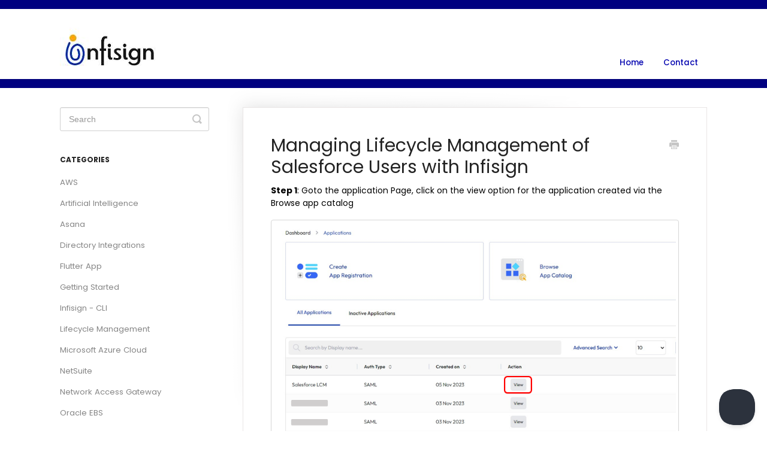

--- FILE ---
content_type: text/html; charset=utf-8
request_url: https://docs.infisign.io/article/82-lcm-confirguration-for-salesforce
body_size: 3959
content:


<!DOCTYPE html>
<html>
    
<head>
    <meta charset="utf-8"/>
    <title>Managing Lifecycle Management of Salesforce Users with Infisign - Infisign </title>
    <meta name="viewport" content="width=device-width, maximum-scale=1"/>
    <meta name="apple-mobile-web-app-capable" content="yes"/>
    <meta name="format-detection" content="telephone=no">
    <meta name="description" content="Step 1: Goto the application Page, click on the view option for the application created via the Browse app catalog Step 2: Now on the Salesforce application pag"/>
    <meta name="author" content="Infisign Inc."/>
    <link rel="canonical" href="https://docs.infisign.io/article/82-lcm-confirguration-for-salesforce"/>
    
        
   
            <meta name="twitter:card" content="summary"/>
            <meta name="twitter:title" content="Managing Lifecycle Management of Salesforce Users with Infisign" />
            <meta name="twitter:description" content="Step 1: Goto the application Page, click on the view option for the application created via the Browse app catalog Step 2: Now on the Salesforce application pag"/>


    

    
        <link rel="stylesheet" href="//d3eto7onm69fcz.cloudfront.net/assets/stylesheets/launch-1766166008191.css">
    
    <style>
        body { background: #ffffff; }
        .navbar .navbar-inner { background: #ffffff; }
        .navbar .nav li a, 
        .navbar .icon-private-w  { color: #0001af; }
        .navbar .brand, 
        .navbar .nav li a:hover, 
        .navbar .nav li a:focus, 
        .navbar .nav .active a, 
        .navbar .nav .active a:hover, 
        .navbar .nav .active a:focus  { color: #ffffff; }
        .navbar a:hover .icon-private-w, 
        .navbar a:focus .icon-private-w, 
        .navbar .active a .icon-private-w, 
        .navbar .active a:hover .icon-private-w, 
        .navbar .active a:focus .icon-private-w { color: #ffffff; }
        #serp-dd .result a:hover,
        #serp-dd .result > li.active,
        #fullArticle strong a,
        #fullArticle a strong,
        .collection a,
        .contentWrapper a,
        .most-pop-articles .popArticles a,
        .most-pop-articles .popArticles a:hover span,
        .category-list .category .article-count,
        .category-list .category:hover .article-count { color: #0085f5; }
        #fullArticle, 
        #fullArticle p, 
        #fullArticle ul, 
        #fullArticle ol, 
        #fullArticle li, 
        #fullArticle div, 
        #fullArticle blockquote, 
        #fullArticle dd, 
        #fullArticle table { color:#000000; }
    </style>
    
        <link rel="stylesheet" href="//s3.amazonaws.com/helpscout.net/docs/assets/5f0c15e104286306f8069a40/attachments/64d34cb7dd84587802e5d626/helpscout.css">
    
    <link rel="apple-touch-icon-precomposed" href="//d3eto7onm69fcz.cloudfront.net/assets/ico/touch-152.png">
    <link rel="shortcut icon" type="image/png" href="//d33v4339jhl8k0.cloudfront.net/docs/assets/5f0c15e104286306f8069a40/images/64ad2bc978d5c33f49240900/infisign-logo_v1_element.png">
    <!--[if lt IE 9]>
    
        <script src="//d3eto7onm69fcz.cloudfront.net/assets/javascripts/html5shiv.min.js"></script>
    
    <![endif]-->
    
        <script type="application/ld+json">
        {"@context":"https://schema.org","@type":"WebSite","url":"https://docs.infisign.io","potentialAction":{"@type":"SearchAction","target":"https://docs.infisign.io/search?query={query}","query-input":"required name=query"}}
        </script>
    
        <script type="application/ld+json">
        {"@context":"https://schema.org","@type":"BreadcrumbList","itemListElement":[{"@type":"ListItem","position":1,"name":"Infisign ","item":"https://docs.infisign.io"},{"@type":"ListItem","position":2,"name":"Infisign Integration Documents","item":"https://docs.infisign.io/collection/54-infisign-integration-documents"},{"@type":"ListItem","position":3,"name":"Managing Lifecycle Management of Salesforce Users with Infisign","item":"https://docs.infisign.io/article/82-lcm-confirguration-for-salesforce"}]}
        </script>
    
    
</head>
    
    <body>
        
<header id="mainNav" class="navbar">
    <div class="navbar-inner">
        <div class="container-fluid">
            <a class="brand" href="https://docs.infisign.io">
            
                
                    <img src="//d33v4339jhl8k0.cloudfront.net/docs/assets/5f0c15e104286306f8069a40/images/64ad2c0878d5c33f49240901/infisign-logo_v1_main.jpg" alt="Infisign " width="166" height="75">
                

            
            </a>
            
                <button type="button" class="btn btn-navbar" data-toggle="collapse" data-target=".nav-collapse">
                    <span class="sr-only">Toggle Navigation</span>
                    <span class="icon-bar"></span>
                    <span class="icon-bar"></span>
                    <span class="icon-bar"></span>
                </button>
            
            <div class="nav-collapse collapse">
                <nav role="navigation"><!-- added for accessibility -->
                <ul class="nav">
                    
                        <li id="home"><a href="/">Home <b class="caret"></b></a></li>
                    
                    
                    
                        <li id="contact"><a href="#" class="contactUs" onclick="window.Beacon('open')">Contact</a></li>
                        <li id="contactMobile"><a href="#" class="contactUs" onclick="window.Beacon('open')">Contact</a></li>
                    
                </ul>
                </nav>
            </div><!--/.nav-collapse -->
        </div><!--/container-->
    </div><!--/navbar-inner-->
</header>
        <section id="contentArea" class="container-fluid">
            <div class="row-fluid">
                <section id="main-content" class="span9">
                    <div class="contentWrapper">
                        
    
    <article id="fullArticle">
        <h1 class="title">Managing Lifecycle Management of Salesforce Users with Infisign</h1>
    
        <a href="javascript:window.print()" class="printArticle" title="Print this article" aria-label="Print this Article"><i class="icon-print"></i></a>
        <p><b>Step 1</b>: Goto the application Page, click on the view option for the application created via the Browse app catalog</p>
<p><img src="//d33v4339jhl8k0.cloudfront.net/docs/assets/5f0c15e104286306f8069a40/images/654a0a17398d235676f6085f/file-daLuapmMc8.png" style="width: 100%; max-width: 100%; "></p>
<p><b>Step 2</b>: Now on the Salesforce application page, click on the option provision user account</p>
<p><img src="//d33v4339jhl8k0.cloudfront.net/docs/assets/5f0c15e104286306f8069a40/images/654a0b789c4ad7036dd6f76d/file-CsMr3VOKcX.png" style="width: 100%; max-width: 100%; "></p><br>
<p><b>Step 3</b>: Now Copy and Paste the ClientID. Client Secret and Domain Name from the salesforce application and click Next</p>
<p><img src="//d33v4339jhl8k0.cloudfront.net/docs/assets/5f0c15e104286306f8069a40/images/654a0c4777469859d4f1bff9/file-uLxWOEtsju.png" style="width: 740px; max-width: 100%; "></p>
<p><b>Step 4</b>: Here the Salesforce user will be listed along with the Infisign Users and click on the arrow as shown below</p>
<p><img src="//d33v4339jhl8k0.cloudfront.net/docs/assets/5f0c15e104286306f8069a40/images/654a100e398d235676f60868/file-CkiVTVHFkS.png" style="width: 100%; max-width: 100%; "></p>
<p>Step 5: When the arrow icon is clicked the Salesforce email and the federation ID will be prefilled automatically, click the arrow as shown below</p>
<p><img src="//d33v4339jhl8k0.cloudfront.net/docs/assets/5f0c15e104286306f8069a40/images/654a0f6c398d235676f60867/file-iXAsotrdqa.png" style="width: 740px; max-width: 100%; "></p>
<p>Step 6: Now the selected Infisign user will be added to the salesforce application</p>
<p><img src="//d33v4339jhl8k0.cloudfront.net/docs/assets/5f0c15e104286306f8069a40/images/654a115a9c4ad7036dd6f774/file-DkwSJH324w.png" style="width: 740px; max-width: 100%; "></p>
    </article>
    

    <section class="articleFoot">
    
        <i class="icon-contact"></i>
        <p class="help">Still need help?
            <a id="sbContact" href="#" class="contactUs" onclick="window.Beacon('open')">Contact Us</a>
            <a id="sbContactMobile" href="#" class="contactUs" onclick="window.Beacon('open')">Contact Us</a>
        </p>
    

    <time class="lu" datetime=2023-11-08 >Last updated on November 8, 2023</time>
    </section>

                    </div><!--/contentWrapper-->
                    
                </section><!--/content-->
                <aside id="sidebar" class="span3">
                 

<form action="/search" method="GET" id="searchBar" class="sm" autocomplete="off">
    
                    <input type="hidden" name="collectionId" value="6493df47e6fd6d68c617e022"/>
                    <input type="text" name="query" title="search-query" class="search-query" placeholder="Search" value="" aria-label="Search" />
                    <button type="submit">
                        <span class="sr-only">Toggle Search</span>
                        <i class="icon-search"></i>
                    </button>
                    <div id="serp-dd" style="display: none;" class="sb">
                        <ul class="result">
                        </ul>
                    </div>
                
</form>

                
                    <h3>Categories</h3>
                    <ul class="nav nav-list">
                    
                        
                            <li ><a href="/category/134-aws">AWS  <i class="icon-arrow"></i></a></li>
                        
                    
                        
                            <li ><a href="/category/203-artificial-intelligence">Artificial Intelligence  <i class="icon-arrow"></i></a></li>
                        
                    
                        
                            <li ><a href="/category/89-asana">Asana  <i class="icon-arrow"></i></a></li>
                        
                    
                        
                            <li ><a href="/category/58-directory-integrations">Directory Integrations  <i class="icon-arrow"></i></a></li>
                        
                    
                        
                            <li ><a href="/category/125-flutter-app">Flutter App  <i class="icon-arrow"></i></a></li>
                        
                    
                        
                            <li ><a href="/category/67-getting-started">Getting Started  <i class="icon-arrow"></i></a></li>
                        
                    
                        
                            <li ><a href="/category/171-infisign---cli">Infisign - CLI  <i class="icon-arrow"></i></a></li>
                        
                    
                        
                            <li ><a href="/category/64-lifecycle-management">Lifecycle Management  <i class="icon-arrow"></i></a></li>
                        
                    
                        
                            <li ><a href="/category/66-microsoft-azure-cloud">Microsoft Azure Cloud  <i class="icon-arrow"></i></a></li>
                        
                    
                        
                            <li ><a href="/category/65-netsuite">NetSuite  <i class="icon-arrow"></i></a></li>
                        
                    
                        
                            <li ><a href="/category/87-network-access-gateway">Network Access Gateway  <i class="icon-arrow"></i></a></li>
                        
                    
                        
                            <li ><a href="/category/97-oracle-ebs">Oracle EBS  <i class="icon-arrow"></i></a></li>
                        
                    
                        
                            <li ><a href="/category/98-oracle-ebs-access-manager">Oracle EBS Access Manager  <i class="icon-arrow"></i></a></li>
                        
                    
                        
                            <li ><a href="/category/101-oracle-weblogic">Oracle WebLogic  <i class="icon-arrow"></i></a></li>
                        
                    
                        
                            <li ><a href="/category/73-release-notes">Release Notes  <i class="icon-arrow"></i></a></li>
                        
                    
                        
                            <li  class="active" ><a href="/category/75-salesforce">Salesforce  <i class="icon-arrow"></i></a></li>
                        
                    
                        
                            <li ><a href="/category/60-single-sign-on">Single Sign-On  <i class="icon-arrow"></i></a></li>
                        
                    
                        
                            <li ><a href="/category/78-slack">Slack  <i class="icon-arrow"></i></a></li>
                        
                    
                        
                            <li ><a href="/category/118-unifed">UniFed  <i class="icon-arrow"></i></a></li>
                        
                    
                        
                            <li ><a href="/category/150-user-provisioning">User Provisioning  <i class="icon-arrow"></i></a></li>
                        
                    
                    </ul>
                
                </aside><!--/span-->
            </div><!--/row-->
            <div id="noResults" style="display:none;">No results found</div>
            <footer>
                

<p>&copy;
    
        <a href="https://docs.infisign.io">Infisign Inc.</a>
    
    2025. <span>Powered by <a rel="nofollow noopener noreferrer" href="https://www.helpscout.com/docs-refer/?co=Infisign+Inc.&utm_source=docs&utm_medium=footerlink&utm_campaign=Docs+Branding" target="_blank">Help Scout</a></span>
    
        
    
</p>

            </footer>
        </section><!--/.fluid-container-->
        
            

<script id="beaconLoader" type="text/javascript">!function(e,t,n){function a(){var e=t.getElementsByTagName("script")[0],n=t.createElement("script");n.type="text/javascript",n.async=!0,n.src="https://beacon-v2.helpscout.net",e.parentNode.insertBefore(n,e)}if(e.Beacon=n=function(t,n,a){e.Beacon.readyQueue.push({method:t,options:n,data:a})},n.readyQueue=[],"complete"===t.readyState)return a();e.attachEvent?e.attachEvent("onload",a):e.addEventListener("load",a,!1)}(window,document,window.Beacon||function(){});</script>
<script type="text/javascript">window.Beacon('init', '0ce01139-0f96-42d6-9937-6143b73ebde7')</script>

<script type="text/javascript">
    function hashChanged() {
        var hash = window.location.hash.substring(1); 
        if (hash === 'contact') {
            window.Beacon('open')
        }
    }

    if (window.location.hash) {
        hashChanged()
    }

    window.onhashchange = function () {
        hashChanged()
    }

    window.addEventListener('hashchange', hashChanged, false);

</script>

        
        
    <script src="//d3eto7onm69fcz.cloudfront.net/assets/javascripts/app4.min.js"></script>

<script>
// keep iOS links from opening safari
if(("standalone" in window.navigator) && window.navigator.standalone){
// If you want to prevent remote links in standalone web apps opening Mobile Safari, change 'remotes' to true
var noddy, remotes = false;
document.addEventListener('click', function(event) {
noddy = event.target;
while(noddy.nodeName !== "A" && noddy.nodeName !== "HTML") {
noddy = noddy.parentNode;
}

if('href' in noddy && noddy.href.indexOf('http') !== -1 && (noddy.href.indexOf(document.location.host) !== -1 || remotes)){
event.preventDefault();
document.location.href = noddy.href;
}

},false);
}
</script>
        
    </body>
</html>




--- FILE ---
content_type: text/css
request_url: https://s3.amazonaws.com/helpscout.net/docs/assets/5f0c15e104286306f8069a40/attachments/64d34cb7dd84587802e5d626/helpscout.css
body_size: 1323
content:
/* Include the Poppins font from Google Fonts */
@import url('https://fonts.googleapis.com/css2?family=Poppins:wght@300;400;500;600;700&display=swap');

/* Basic Styles */
body {
    font-family: 'Poppins', sans-serif;
    color: navy;
    background-color: white;
}

/* Organization Name */
.organization-name {
    color: navy;
    font-weight: 700;
    font-size: 24px;
}

/* Navigation Bar */
.navbar {
    background-color: navy;
    padding: 15px 0;
}

.navbar a {
    color: white;
    padding: 10px 15px;
    text-decoration: none;
    font-weight: 500;
}

.navbar a:hover {
    background-color: white;
    color: navy;
    transition: all 0.3s;
}

/* Footer */
.footer {
    background-color: navy;
    color: white;
    padding: 20px 0;
    text-align: center;
}

.footer a {
    color: white;
    text-decoration: none;
}

.footer a:hover {
    text-decoration: underline;
}

/* Other Elements */
button {
    background-color: navy;
    color: white;
    border: none;
    padding: 10px 20px;
    cursor: pointer;
    transition: all 0.3s;
}

button:hover {
    background-color: white;
    color: navy;
    border: 2px solid navy;
}

/* Utility Classes */
.text-white {
    color: white;
}

.text-navy {
    color: navy;
}

.bg-navy {
    background-color: navy;
}

.bg-white {
    background-color: white;
}
